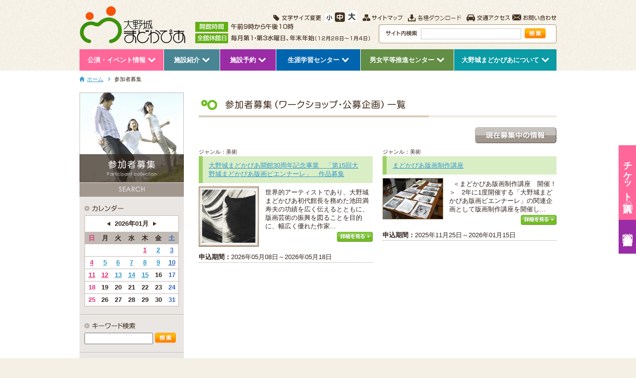

--- FILE ---
content_type: text/html; charset=UTF-8
request_url: https://www.madokapia.or.jp/workshops/
body_size: 27402
content:
<!DOCTYPE html PUBLIC "-//W3C//DTD XHTML 1.0 Transitional//EN" "http://www.w3.org/TR/xhtml1/DTD/xhtml1-transitional.dtd">
<html xmlns="http://www.w3.org/1999/xhtml" xml:lang="ja" lang="ja">
<head>
	<!-- Google Tag Manager -->
	<script>(function(w,d,s,l,i){w[l]=w[l]||[];w[l].push({'gtm.start':
	new Date().getTime(),event:'gtm.js'});var f=d.getElementsByTagName(s)[0],
	j=d.createElement(s),dl=l!='dataLayer'?'&l='+l:'';j.async=true;j.src=
	'https://www.googletagmanager.com/gtm.js?id='+i+dl;f.parentNode.insertBefore(j,f);
	})(window,document,'script','dataLayer','GTM-TZ89S3Z');</script>
	<!-- End Google Tag Manager -->
	<meta http-equiv="Content-Type" content="text/html; charset=utf-8" />
	<meta http-equiv="Content-Script-Type" content="text/javascript" />
	<meta name="keywords" content="福岡県,大野城市,まどかぴあ,男女平等推進センター,アスカーラ,公演,イベント,施設利用,生涯学習センター,催し物,ホール,会議室,図書館">
	<meta name="description" content="大野城まどかぴあは、ホール・生涯学習センター・男女平等推進センター　アスカーラ・図書館からなる市民のための多目的複合施設です。公演・イベント情報、講座情報などを掲載しています。">
	<meta http-equiv="Imagetoolbar" content="no" />
	<meta name="robots" content="index,follow" />
	<title>参加者募集 | 大野城まどかぴあ</title>
	<link href="/img/favicon.ico" type="image/x-icon" rel="icon" /><link href="/img/favicon.ico" type="image/x-icon" rel="shortcut icon" />	<script src="/js/jquery.js" type="text/javascript"></script>
	<script type="text/javascript">
		jQuery.noConflict();
	</script>
	<link rel="stylesheet" type="text/css" href="/workshops/css/workshops.css" />
	<script type="text/javascript" src="/js/YahhoCal.js"></script>
	<script type="text/javascript" src="/js/GCalHolidays.js"></script>
	<script type="text/javascript" src="/js/prototype.js"></script>
	<script type="text/javascript">
//<![CDATA[

YahhoCal.loadYUI();

function changeMonth(month){
	var pars = '';
	var myAjax = new Ajax.Updater(
		'calendar',
		'/workshops/get_calendar/' + month,
		{
			method: 'post',
			parameters: pars
		}
	);
}

//]]>
</script>	<link rel="stylesheet" type="text/css" href="//maxcdn.bootstrapcdn.com/font-awesome/4.1.0/css/font-awesome.min.css" />
	<script src="/js/copy.js" type="text/javascript"></script>
	<script src="/js/smoothscroll.js" type="text/javascript"></script>
	<script src="/js/rollover.js" type="text/javascript"></script>
	<script src="/js/jquery.cookie.js" type="text/javascript"></script>
	<script src="/js/fontsizeChange.js" type="text/javascript"></script>
</head>
<body>
	<!-- Google Tag Manager (noscript) -->
	<noscript><iframe src="https://www.googletagmanager.com/ns.html?id=GTM-TZ89S3Z"
	height="0" width="0" style="display:none;visibility:hidden"></iframe></noscript>
	<!-- End Google Tag Manager (noscript) -->
	<!-- header -->
	<div id="header" class="clearfix">
		<p><a href="/"><img src="/img/logo.gif" alt="大野城まどかぴあ" class="logo" /></a></p>
		<p class="hours">開館時間：午前9時から午後10時　全館休館日：毎月第1・第3水曜日、年末年始（12月28日～1月4日）</p>

		<!-- headerRight -->
		<div class="headerRight">
			<div class="clearfix mBtm">
				<div id="fontSize">
					<dl class="clearfix">
						<dt><img src="/img/font_t.gif" alt="文字サイズ変更" /></dt>
						<dd><a href="javascript:void(0);" onclick="return false"><img src="/img/font_small.gif" alt="文字サイズ:小" class="changeBtn" /></a></dd>
						<dd><a href="javascript:void(0);" onclick="return false"><img src="/img/font_middle.gif" alt="文字サイズ:中" class="changeBtn" /></a></dd>
						<dd><a href="javascript:void(0);" onclick="return false"><img src="/img/font_large.gif" alt="文字サイズ:大" class="changeBtn" /></a></dd>
					</dl>
				</div>
				<ul class="clearfix">
					<li class="item01"><a href="/sitemaps/"><img src="/img/icon_sitemap.gif" alt="サイトマップ" class="imgover" /></a></li>
					<li class="item04"><a href="/downloads/"><img src="/img/icon_download.png" alt="各種ダウンロード" class="imgover" /></a></li>
					<li class="item02"><a href="/abouts/access/"><img src="/img/icon_access.gif" alt="交通アクセス" class="imgover" /></a></li>
					<li class="item03"><a href="/inquiries/"><img src="/img/icon_contact.gif" alt="お問い合わせ" class="imgover" /></a></li>
				</ul>
			</div>
			<!-- searchForm -->
			<div class="searchForm">
				<form action="/searches/searches/search" name="SiteSearchForm" id="SearchIndexForm" method="post" accept-charset="utf-8"><div style="display:none;"><input type="hidden" name="_method" value="POST" /></div>					<img src="/img/icon_search.gif" alt="サイト内検索" />
					<input name="data[Search][keywords]" type="text" value="" class="inputForm" id="SearchKeywords" />					<a href="javascript:document.SiteSearchForm.submit();"><img src="/img/btn_search.gif" alt="検索" class="imgover" /></a>
				</form>			</div>
			<!-- searchForm end -->
		</div>
		<!-- headerRight end -->
	</div>
	<!-- header end -->

	<!-- menu -->
	<!-- <div id="menu" class="clear clearfix">
		<ul>
			<li><a href="/events/"><img src="/img/menu01.gif" alt="公演・イベント情報" class="imgover" /></a></li>
			<li><a href="/syogai_gakushu/"><img src="/img/menu02.gif" alt="講座情報" class="imgover" /></a></li>
			<li><a href="/danjo_byodo/"><img src="/img/menu03.gif" alt="参画・チャレンジ情報" class="imgover" /></a></li>
			<li><a href="/facilities/"><img src="/img/menu04.gif" alt="施設利用" class="imgover" /></a></li>
			<li class="menuEnd"><a href="/madokapiaclubs/"><img src="/img/menu05.gif" alt="まどかぴあ友の会" class="imgover" /></a></li>
		</ul>
	</div> -->
	<!-- menu end -->

	<!-- nav-menu -->
	<nav class="nav-menu">
	<ul class="menu-list">
		<li class="menu-item drop-menu menu01">
		<a href="">公演・イベント情報</a>
		<ul class="drop-menu-list">
			<li class="drop-menu-item">
			<a href="/events/">公演・イベント情報一覧</a>
			</li>
			<li class="drop-menu-item">
			<a href="/event_schedules/">イベントスケジュール</a>
			</li>
			<li class="drop-menu-item">
			<a href="/events/ticket/">チケット購入について</a>
			</li>
			<li class="drop-menu-item">
			<a href="https://p-ticket.jp/madokapia" target="_blank">まどかぴあWEBサービス（外部サイト）</a>
			</li>
			<li class="drop-menu-item">
			<a href="/madokapiaclubs/">まどかぴあ友の会</a>
			</li>
			<li class="drop-menu-item">
			<a href="/workshops/">参加者募集（ワークショップ・公募企画）一覧</a>
			</li>
			<li class="drop-menu-item">
			<a href="/reports/event/">事業レポート</a>
			</li>
		</ul>
		</li>
		<li class="menu-item drop-menu menu02">
		<a href="#">施設紹介</a>
		<ul class="drop-menu-list">
			<li class="drop-menu-item">
			<a href="/facilities/">施設紹介</a>
			</li>
			<li class="drop-menu-item">
			<a href="/about/useful.html">ご利用案内</a>
			</li>
			<li class="drop-menu-item">
			<a href="/about/learning.html">学習室の開放について</a>
			</li>
			<li class="drop-menu-item">
			<a href="/parkings/">駐車場混雑情報</a>
			</li>
			<li class="drop-menu-item">
			<a href="/facilities/barrier_free.html">バリアフリー情報</a>
			</li>
			<li class="drop-menu-item">
			<a href="/kids_room/">キッズルーム</a>
			</li>
			<li class="drop-menu-item">
			<a href="/takuji/">託児のご案内</a>
			</li>
			<li class="drop-menu-item">
			<a href="https://nangoku-f.co.jp/" target="_blank">喫茶レストランTOKIO（外部サイト）</a>
			</li>
		</ul>
		</li>
		<li class="menu-item drop-menu menu03">
		<a href="#">施設予約</a>
		<ul class="drop-menu-list">
			<li class="drop-menu-item">
			<a href="http://www.11489.jp/onojo/web/?Startpage=MoushikomiMenu" target="_blank">施設予約システム（外部サイト）</a>
			</li>
			<li class="drop-menu-item">
			<a href="/facilities/usage_charge.html">各施設料金</a>
			</li>
			<li class="drop-menu-item">
			<a href="/facilities/equipment_charge.html">付属設備・備品の利用料金</a>
			</li>
			<li class="drop-menu-item">
			<a href="/parkings/">駐車場混雑情報</a>
			</li>
			<li class="drop-menu-item">
			<a href="/facilities/howto.html">申込方法について</a>
			</li>
			<li class="drop-menu-item">
			<a href="/facilities/alteration.html">施設予約の取消</a>
			</li>
		</ul>
		</li>
		<li class="menu-item drop-menu menu04">
		<a href="">生涯学習センター</a>
		<ul class="drop-menu-list">
			<li class="drop-menu-item">
			<a href="/syogai_gakushu/">生涯学習センター</a>
			</li>
			<li class="drop-menu-item">
			<a href="/syogai_gakushu/lecture_index">講座情報</a>
			</li>
			<li class="drop-menu-item">
			<a href="/syogai_gakushu/info">受講についてのご案内</a>
			</li>
			<li class="drop-menu-item">
			<a href="/madoka/">まどかサークル</a>
			</li>
		</ul>
		</li>
		<li class="menu-item drop-menu menu05">
		<a href="">男女平等推進センター</a>
		<ul class="drop-menu-list">
			<li class="drop-menu-item">
			<a href="/danjo_byodo/">男女平等推進センター　アスカーラ</a>
			</li>
			<li class="drop-menu-item">
			<a href="/danjo_byodo/event_index">講座・イベント情報</a>
			</li>
			<li class="drop-menu-item">
			<a href="/danjo/about.html">男女平等推進センター　アスカーラってなあに？</a>
			</li>
			<li class="drop-menu-item">
			<a href="/danjo/soudan.html">無料相談</a>
			</li>
			<li class="drop-menu-item">
			<a href="/danjo/volunteer.html">ボランティア情報</a>
			</li>
			<li class="drop-menu-item">
			<a href="/danjo/shien.html">市民活動団体支援</a>
			</li>
		</ul>
		</li>
		<li class="menu-item drop-menu menu06">
		<a href="">大野城まどかぴあについて</a>
		<ul class="drop-menu-list">
			<li class="drop-menu-item">
			<a href="/about/index.html">まどかぴあについて</a>
			</li>
			<li class="drop-menu-item">
			<a href="/about/foundation.html">財団について</a>
			</li>
			<li class="drop-menu-item">
			<a href="/kancho_blogs/">館長の部屋</a>
			</li>
			<li class="drop-menu-item">
			<a href="/about/staff.html">職員募集</a>
			</li>
			<li class="drop-menu-item">
			<a href="/boshu/#volunteer">各種サポーター募集</a>
			</li>
			<li class="drop-menu-item">
			<a href="/athenas/">情報誌「アテナ」</a>
			</li>
			<li class="drop-menu-item">
			<a href="/facilities/monument.html">モニュメント紹介</a>
			</li>
			<li class="drop-menu-item">
			<a href="/facilities/facility_tours.html">施設見学について</a>
			</li>
			<li class="drop-menu-item">
			<a href="/about/sns.html">SNS</a>
			</li>
		</ul>
		</li>
	</ul>
	</nav>
	<!-- nav-menu -->
	<div id="menu">
	
	<!-- fix-btn-area -->
		<div class="fix-btn">
			<p class="fix-btn-text fix-btn01"><a href="/events/ticket/">チケット購入</a></p>
			<p class="fix-btn-text fix-btn02"><a href="http://www.11489.jp/onojo/web/?Startpage=MoushikomiMenu" target="_blank">施設予約</a></p>
		</div>
	<!-- fix-btn-area -->

		<!-- container -->
	<div id="container">
	

<noscript><div style="margin: 10px;">お使いのブラウザはJavaScriptに対応していないか、または無効になっています。</div></noscript>


<!-- pankuzu -->
<div class="pankuzu clearfix">
	<p class="home"><a href="/">ホーム</a></p>
	<p>参加者募集</p>
</div>
<!-- pankuzu end -->

<!-- contents -->
<div id="contents" class="clear clearfix">

	
<script type="text/javascript" src="/js/clearForm.js"></script>

<!-- sideBox -->
<div id="sideBox">
	<img src="/workshops/img/title.jpg" alt="参加者募集" />
	<p class="sideMenu"><img src="/img/searchmenu.gif" alt="SEARCH" width="210" height="30" /></p>

	<!-- カレンダー -->
	<div class="calendar btmBd" id="calendar">
		<dl>
	<dt><img src="/img/calendar_t.gif" alt="カレンダー" /></dt>
	<dd>
		<table>
			<caption class="calendarhead">
							<a onclick="changeMonth('2025-12');" href="javascript:void(0);"><img src="/img/calendar_arrow_l.gif" alt="前月" /></a>
							2026年01月							<a onclick="changeMonth('2026-02');" href="javascript:void(0);"><img src="/img/calendar_arrow_r.gif" alt="翌月" /></a>
						</caption>
			<tbody>
				<tr height="15">
					<th class="holiday" abbr="Sunday">日</th>
					<th abbr="Monday">月</th>
					<th abbr="Tuesday">火</th>
					<th abbr="Wednesday">水</th>
					<th abbr="Thursday">木</th>
					<th abbr="Friday">金</th>
					<th class="saturday" abbr="Saturday">土</th>
				</tr>
																					<tr>
										<td>
																	<span>
																			&nbsp;
												</span>
										</td>
																			<td>
																	<span>
																			&nbsp;
												</span>
										</td>
																			<td>
																	<span>
																			&nbsp;
												</span>
										</td>
																			<td>
																	<span>
																			&nbsp;
												</span>
										</td>
																			<td>
																	<span class="holiday">
																										<a href="/workshops/search/condition_day:2026-01-01">
															1														</a>
																			</span>
										</td>
																			<td>
																	<span>
																										<a href="/workshops/search/condition_day:2026-01-02">
															2														</a>
																			</span>
										</td>
																			<td>
																	<span class="saturday">
																										<a href="/workshops/search/condition_day:2026-01-03">
															3														</a>
																			</span>
										</td>
									</tr>
																		<tr>
										<td>
																	<span class="holiday">
																										<a href="/workshops/search/condition_day:2026-01-04">
															4														</a>
																			</span>
										</td>
																			<td>
																	<span>
																										<a href="/workshops/search/condition_day:2026-01-05">
															5														</a>
																			</span>
										</td>
																			<td>
																	<span>
																										<a href="/workshops/search/condition_day:2026-01-06">
															6														</a>
																			</span>
										</td>
																			<td>
																	<span>
																										<a href="/workshops/search/condition_day:2026-01-07">
															7														</a>
																			</span>
										</td>
																			<td>
																	<span>
																										<a href="/workshops/search/condition_day:2026-01-08">
															8														</a>
																			</span>
										</td>
																			<td>
																	<span>
																										<a href="/workshops/search/condition_day:2026-01-09">
															9														</a>
																			</span>
										</td>
																			<td>
																	<span class="saturday">
																										<a href="/workshops/search/condition_day:2026-01-10">
															10														</a>
																			</span>
										</td>
									</tr>
																		<tr>
										<td>
																	<span class="holiday">
																										<a href="/workshops/search/condition_day:2026-01-11">
															11														</a>
																			</span>
										</td>
																			<td>
																	<span class="holiday">
																										<a href="/workshops/search/condition_day:2026-01-12">
															12														</a>
																			</span>
										</td>
																			<td>
																	<span>
																										<a href="/workshops/search/condition_day:2026-01-13">
															13														</a>
																			</span>
										</td>
																			<td>
																	<span>
																										<a href="/workshops/search/condition_day:2026-01-14">
															14														</a>
																			</span>
										</td>
																			<td>
																	<span>
																										<a href="/workshops/search/condition_day:2026-01-15">
															15														</a>
																			</span>
										</td>
																			<td>
																	<span>
																											16																			</span>
										</td>
																			<td>
																	<span class="saturday">
																											17																			</span>
										</td>
									</tr>
																		<tr>
										<td>
																	<span class="holiday">
																											18																			</span>
										</td>
																			<td>
																	<span>
																											19																			</span>
										</td>
																			<td>
																	<span>
																											20																			</span>
										</td>
																			<td>
																	<span>
																											21																			</span>
										</td>
																			<td>
																	<span>
																											22																			</span>
										</td>
																			<td>
																	<span>
																											23																			</span>
										</td>
																			<td>
																	<span class="saturday">
																											24																			</span>
										</td>
									</tr>
																		<tr>
										<td>
																	<span class="holiday">
																											25																			</span>
										</td>
																			<td>
																	<span>
																											26																			</span>
										</td>
																			<td>
																	<span>
																											27																			</span>
										</td>
																			<td>
																	<span>
																											28																			</span>
										</td>
																			<td>
																	<span>
																											29																			</span>
										</td>
																			<td>
																	<span>
																											30																			</span>
										</td>
																			<td>
																	<span class="saturday">
																											31																			</span>
										</td>
									</tr>
												</tbody>
		</table>
	</dd>
</dl>
	</div>
	<!-- カレンダー end -->

	<form action="/workshops/search" name="search_form" id="WorkshopSearchForm" method="get" accept-charset="utf-8">		<!-- キーワード -->
		<div class="keyword btmBd">
			<dl>
				<dt><img src="/img/keyword_t.gif" alt="キーワード検索" /></dt>
				<dd>
					<input name="keyword" type="text" id="WorkshopKeyword" />					<a href="javascript:document.search_form.submit();"><img src="/img/btn_search.gif" alt="検索" class="imgover" /></a>
				</dd>
			</dl>
		</div>
		<!-- キーワード end -->

		<!-- ジャンル -->
		<div class="genre btmBd">
			<dl>
				<dt><img src="/img/genre_t.gif" alt="ジャンル検索" /></dt>
				<dd>
					<ul>
											<li>
							<input type="checkbox" name="genre[]" id="WorkshopGenre1" value="1"  />
							<label for="WorkshopGenre1">音楽</label>						</li>
											<li>
							<input type="checkbox" name="genre[]" id="WorkshopGenre2" value="2"  />
							<label for="WorkshopGenre2">演劇</label>						</li>
											<li>
							<input type="checkbox" name="genre[]" id="WorkshopGenre4" value="4"  />
							<label for="WorkshopGenre4">美術</label>						</li>
											<li>
							<input type="checkbox" name="genre[]" id="WorkshopGenre18" value="18"  />
							<label for="WorkshopGenre18">トークショー</label>						</li>
											<li>
							<input type="checkbox" name="genre[]" id="WorkshopGenre19" value="19"  />
							<label for="WorkshopGenre19">講演会</label>						</li>
											<li>
							<input type="checkbox" name="genre[]" id="WorkshopGenre20" value="20"  />
							<label for="WorkshopGenre20">映画</label>						</li>
											<li>
							<input type="checkbox" name="genre[]" id="WorkshopGenre21" value="21"  />
							<label for="WorkshopGenre21">その他</label>						</li>
										</ul>
				</dd>
			</dl>
		</div>
		<!-- ジャンル end -->

		<!-- 申込期間 -->
		<div class="days">
			<dl>
				<dt><img src="/img/days2_t.gif" alt="申込期間から検索" /></dt>
				<dd>
					<ul>
						<li>
														<input name="start_day" type="text" onclick="YahhoCal.render(&quot;WorkshopStartDay&quot;);" style="background:#ffffff url(/img/start.gif) no-repeat; background-position: left center;" onfocus="this.style.backgroundImage = &quot;none&quot;;" id="WorkshopStartDay" />														<a href="javascript:void(0);" onclick="document.getElementById('WorkshopStartDay').value = '';"><img src="/img/btn_clear.gif" alt="クリア" class="imgover" /></a>
						</li>
						<li>
														<input name="end_day" type="text" onclick="YahhoCal.render(&quot;WorkshopEndDay&quot;);" style="background:#ffffff url(/img/end.gif) no-repeat; background-position: left center;" onfocus="this.style.backgroundImage = &quot;none&quot;;" id="WorkshopEndDay" />														<a href="javascript:void(0);" onclick="document.getElementById('WorkshopEndDay').value = '';"><img src="/img/btn_clear.gif" alt="クリア" class="imgover" /></a>
						</li>
					</ul>
				</dd>
			</dl>
		</div>
		<!-- 申込期間 end -->

		<!-- ボタン -->
		<div class="btn">
			<a href="javascript:clearFormAll();"><img src="/img/btn_clearb.gif" class="imgover" alt="クリア" /></a>
			<a href="javascript:document.search_form.submit();"><img src="/img/btn_searchb.gif" class="imgover" alt="検索" /></a>
		</div>
		<!-- ボタン end -->

	</form>
</div>
<!-- sideBox end -->

	<!-- mainBox -->
	<div id="mainBox" class="events">
		<h1><img src="/workshops/img/h1.gif" alt="参加者募集（ワークショップ・公募企画）一覧" /></h1>

		<p align="right"><a href="/workshops/search/now_flg:1"><img src="/workshops/img/now.gif" alt="現在募集中の情報" class="imgover" /></a></p>

		
		<!-- 参加者募集一覧 -->
		<div class="workshops clearfix fixHeightN2">

											<div class="twoHalfL clearfix">
				<p class="listGenre">ジャンル：美術</p>
				<h2><span><a href="/workshops/detail/124">大野城まどかぴあ開館30周年記念事業　「第15回大野城まどかぴあ版画ビエンナーレ」　作品募集</a></span></h2>
				<div class="clear">
					<div class="twoHalfPhoto">
						<a href="/workshops/detail/124">
													<img src="/getImage.php?src=files/WorkshopIntroduce143image.jpg&width=120&height=120" align="absmiddle" alt="" />												</a>
					</div>
					<div class="twoHalfData">
						<p>世界的アーティストであり、大野城まどかぴあ初代館長を務めた池田満寿夫の功績を広く伝えるとともに、版画芸術の振興を図ることを目的に、幅広く優れた作家...</p>
						<p class="hp"><a href="/workshops/detail/124"><img src="/img/btn_detail.gif" alt="詳細を見る" class="imgover" /></a></p>
					</div>
				</div>
				<ul><li><strong>申込期間：</strong>2026年05月08日～2026年05月18日</li></ul>
			</div>
									<div class="twoHalfR clearfix">
				<p class="listGenre">ジャンル：美術</p>
				<h2><span><a href="/workshops/detail/125">まどかぴあ版画制作講座</a></span></h2>
				<div class="clear">
					<div class="twoHalfPhoto">
						<a href="/workshops/detail/125">
													<img src="/getImage.php?src=files/WorkshopIntroduce144image.jpg&width=120&height=120" align="absmiddle" alt="" />												</a>
					</div>
					<div class="twoHalfData">
						<p>&nbsp;

＜まどかぴあ版画制作講座　開催！＞

&nbsp;

2年に1度開催する「大野城まどかぴあ版画ビエンナーレ」の関連企画として版画制作講座を開催し...</p>
						<p class="hp"><a href="/workshops/detail/125"><img src="/img/btn_detail.gif" alt="詳細を見る" class="imgover" /></a></p>
					</div>
				</div>
				<ul><li><strong>申込期間：</strong>2025年11月25日～2026年01月15日</li></ul>
			</div>
						
		</div>
		<!-- 参加者募集一覧　ここまで -->

		
	</div>
	<!-- mainBox end -->

</div>
<!-- contents end -->

		<!-- pageTop -->
		<div id="pageTop"><a href="#header"><img src="/img/pagetop.gif" alt="PAGE TOP" class="imgover" /></a></div>
		<!-- pageTop end -->

	</div>
	<!-- container end -->

	<!-- footer -->
	<div id="footer">
		<div id="footerIn">
			<div class="footL">
				<p>公益財団法人大野城まどかぴあ</p>
				<dl class="clearfix">
					<dt>〒816-0934　福岡県大野城市曙町二丁目3番1号<br /><strong>FAX</strong> 092-586-4001　<strong>MAIL</strong> kanri@madokapia.or.jp</dt>
					<dd><img src="/img/top_tel.gif" alt="TEL：092-586-4000" /></dd>
				</dl>
			</div>

			<!-- <div class="footR">
				<ul class="clearfix">
					<li><a href="/sites/"><img src="/img/foot_menu01.gif" alt="このサイトについて" class="imgover" /></a></li>
					<li><a href="/privacies/"><img src="/img/foot_menu02.gif" alt="個人情報保護方針" class="imgover" /></a></li>
					<li><a href="/abouts/access/"><img src="/img/foot_menu03.gif" alt="交通アクセス" class="imgover" /></a></li>
				</ul>
				<div class="whiteBg clear">
					<dl>
						<dt>開館時間／</dt>
						<dd>午前9時から午後10時</dd>
						<dt>休館日／</dt>
						<dd>毎月第１・第３水曜日（その日が休日にあたるときは、その次の平日）<br />年末年始（12月28日～1月4日）</dd>
					</dl>
				</div>
			</div> -->
			<div class="footR">
				<ul class="clearfix">
					<li><a href="/sites/"><img src="/img/foot_menu01.gif" alt="このサイトについて" class="imgover" /></a></li>
					<li><a href="/privacies/"><img src="/img/foot_menu02.gif" alt="個人情報保護方針" class="imgover" /></a></li>
					<li><a href="/abouts/access/"><img src="/img/foot_menu03.png" alt="交通アクセス" class="imgover" /></a></li>
					<li><a href="/links/"><img src="/img/foot_menu04.png" alt="リンク集" class="imgover" /></a></li>
				</ul>
				<div class="whiteBg clear">
					<dl>
						<dt>開館時間／</dt>
						<dd>午前9時から午後10時</dd>
						<dt>休館日／</dt>
						<dd>毎月第１・第３水曜日（その日が休日にあたるときは、その次の平日）<br />年末年始（12月28日～1月4日）</dd>
					</dl>
				</div>
			</div> 

			<address class="clear">
				Copyright&nbsp;&copy;&nbsp;<script type="text/javascript">copyYear();</script>&nbsp;madokapia All Rights Reserved.
			</address>
		</div>
	</div>
	<!-- footer end -->
<script src="/js/fixHeight.js" type="text/javascript"></script>

</body>
</html>

--- FILE ---
content_type: text/css
request_url: https://www.madokapia.or.jp/workshops/css/workshops.css
body_size: 4040
content:
@charset "UTF-8";

@import "../../css/import.css";

/*-------------------------------------------
---------------------------------------------workshops*/

.workshops{
	margin-bottom:15px;
}

.listGenre{
	text-align:left;
	font-size:smaller;
}

.twoHalfL,.twoHalfR{
	width:350px;
	margin-top:10px;
	margin-bottom:20px;
}

.twoHalfL{
	float:left;
}

.twoHalfR{
	float:right;
}

.twoHalfL h2,.twoHalfR h2{
	font-weight:normal !important;
	font-size:100% !important;
	margin-bottom:7px !important;
	margin-top:2px !important;
}

.twoHalfL h2 img,.twoHalfR h2 img{
	margin-left:5px;
	vertical-align:middle;
}

.twoHalfL ul,.twoHalfR ul{
	clear:both;
	padding-top:10px;
}

.twoHalfL ul strong,.twoHalfR ul strong{
	font-weight:bold;
}

.twoHalfL ul li,.twoHalfR ul li{
	border-bottom:1px #999999 dotted;
	padding:2px 0;
}

.twoHalfPhoto{
	width:120px;
	float:left;
}

.twoHalfPhoto img{
	border:1px solid #847147;
}

.twoHalfData{
	width:216px;
	float:right;
}


.twoHalfData p{
	margin-top:3px;
}

.hp{
	text-align:right;
	margin-top:4px;
}

.target{
	text-align:right;
	margin-bottom:15px;
}

/*-------------------------------------------
---------------------------------------------calendar*/

.calendar table {
    background: none repeat scroll 0 0 #FFFFFF;
    font-size: 1em;
    width: 100%;
	border:1px solid #C2BAB5;
}

.calendarhead{
	background:#FFFFFF;
    font-weight: bold;
    padding: 8px 0;
    text-align: center;
	border-top:1px solid #C2BAB5;
	border-left:1px solid #C2BAB5;
	border-right:1px solid #C2BAB5;
}

.calendarhead img{
	width:7px !important;
	vertical-align:middle !important;
	margin:0 5px;
}

.calendar table th {
    background: none repeat scroll 0 0 #C2BAB5;
    padding: 4px;
}

.calendar table td{
	border-bottom:1px solid #C2BAB5;
}

.calendar table td span{
    font-weight: bold;
}

.calendar table td span a:hover{
    background: none repeat scroll 0 0 #342520;
    color: #FFFFFF !important;
    font-weight: bold !important;
    text-decoration: none !important;
}

.calendar table .saturday {
    color: #3868C0;
}
.calendar table .saturday a {
    color: #3868C0 !important;
    font-weight: bold !important;
    text-decoration: underline !important;
}
.calendar table .saturday a:hover {
    background: none repeat scroll 0 0 #3868C0;
    color: #FFFFFF !important;
    font-weight: bold !important;
    text-decoration: none !important;
}
.calendar table .holiday {
    color: #E13379;
    font-weight: bold;
}
.calendar table .holiday a {
    color: #E13379 !important;
    font-weight: bold !important;
    text-decoration: underline !important;
}
.calendar table .holiday a:hover {
    background: none repeat scroll 0 0 #E13379;
    color: #FFFFFF !important;
    font-weight: bold !important;
    text-decoration: none !important;
}

.calendar table td {
    padding: 4px 0;
    text-align: center;
}

/*-------------------------------------------
---------------------------------------------detail*/

.eventList .greenMaru{
	margin-top:25px;
	margin-bottom:15px;
}

.detailDays{
	border:1px solid #E95271;
	font-size:1.1em;
	font-weight:bold;
	background:#FFFFFF !important;
	color:#33251F !important;
	margin-right:10px;
}

.detailDays strong{
	color:#E95271;
}

.detailGenre{
	text-align:right;
	margin-bottom:10px;
}

.detailGenre span{
	background:#71BE22;
	color:#FFFFFF;
	padding:2px 5px;
}

.columnR,.columnL,.columnC{
	clear:both;
	margin:25px auto 10px auto;
}

.columnR img{
	float:right;
	border:5px solid #E9E6E4;
	margin-left:10px;
	margin-bottom:5px;
}

.columnL img{
	float:left;
	border:5px solid #E9E6E4;
	margin-right:10px;
	margin-bottom:5px;
}

.downLoad{
	margin:10px auto;
}

.downLoad li{
	margin-bottom:3px;
}

.downLoad img{
	margin-right:5px;
	vertical-align:middle;
}

.pageBack{
	width:680px;
	margin:10px auto;
	text-align:right;
}

.btnContact{
	text-align:center;
	clear:both;
	padding:15px 0;
}

--- FILE ---
content_type: text/css
request_url: https://www.madokapia.or.jp/css/import.css
body_size: 11
content:
@charset "UTF-8";

@import url(base.css);
@import url(layout.css);
@import url(common.css);

--- FILE ---
content_type: text/css
request_url: https://www.madokapia.or.jp/css/base.css
body_size: 1827
content:
@charset "UTF-8";


/*------------------------------------------------------
--------------------------------------------------------reset*/

* {
	margin:0;
	padding:0;
}

html, body, form, fieldset, p, pre, blockquote, ul, ol, dl, address, hr, input, label {
	margin:0;
	padding:0;
}

html {
}

h1, h2, h3, h4, h5, h6 {
	font-size:100%;
	font-weight:normal;
	margin:0;
	padding:0;
}

img {
	border:0 none;
}

ul, li {
	list-style-type:none;
}

address {
	font-style:normal;
}

object{
	outline: none;
}

/* Table
---------------------------------------- */
table {
	border: 0;
	border-collapse: collapse;
	border-spacing: 0;
	line-height: 1.3;
}

/* form
---------------------------------------- */

label{
	cursor:pointer;
}

.error-message{
	margin-top:5px;
	color:#FF0000;
	font-weight:bold;
}

/* imghack
---------------------------------------- */

.clearfix:after{
	content:".";
	display:block;
	height:0;
	clear:both;
	visibility:hidden;
}

.clearfix{
	display:inline-block;
}

/* Hides from IE-mac \*/
*html.clearfix{height:1%;}
.clearfix{display:block;}
/* End hide from IE-mac */

/*------------------------------------------------------
--------------------------------------------------------base*/

body {
	background:url(../img/body_bg.gif) #F4F0E5;
	color:#33251F;
	font-family:"メイリオ","Meiryo","ヒラギノ角ゴ Pro W3","Hiragino Kaku Gothic Pro","ＭＳ Ｐゴシック","MS P Gothic","Osaka",Verdana,Arial,Helvetica,sans-serif;
	_font-family: Verdana,Arial,"Hiragino Kaku Gothic Pro","Osaka","ＭＳ Ｐゴシック",sans-serif;
	font-size:0.8em;
	line-height:1.4;
}

.clear{
	clear: both;
}



/*------------------------------------------------------
--------------------------------------------------------link*/

a:link{
	text-decoration:underline;
	color:#3399CC;
}

a:visited{
	text-decoration:underline;
	color:#666666;
}

a:hover{
	text-decoration:none;
	color:#3399CC;
}


--- FILE ---
content_type: text/css
request_url: https://www.madokapia.or.jp/css/layout.css
body_size: 4169
content:
@charset "UTF-8";

/*-------------------------------------------
---------------------------------------------pc*/

#spBtn {
	text-align: center;
}

/*-------------------------------------------
---------------------------------------------header*/

#header{
	width:960px;
	margin:12px auto;
	background:url(../img/hours.gif) no-repeat 233px bottom;
}

#header p{
	float:left;
}

.hours{
	display:none;
}

.headerRight {
	width: 570px;
	float: right;
	display: inline;
	margin-top: 10px;
}

.mBtm{
	margin-bottom:5px;
}

.headerRight dl {
	float: left;
	display: inline;
}

.headerRight dl dt {
	float: left;
	display: inline;
	margin-right: 8px;
}

.headerRight dl dd {
	float: left;
	display: inline;
	margin-right: 3px;
}

.headerRight ul {
	width: 390px;
	float: right;
	display: inline;
	margin-top: 7px;
}

.headerRight ul li.item01 {
	float: left;
	display: inline;
}

#header .headerRight ul li.item02 {
	float: left;
	display: inline;
	margin-left:10px;
}
#header .headerRight ul li.item04 {
	float: left;
	display: inline;
	margin-left:10px;
}
#header .headerRight ul li.item03 {
	float: right;
	display: inline;
}

.searchForm {
	width: 358px;
	height: 38px;
	background: url(../img/bg_search.gif) no-repeat left top;
	margin-left: auto;
	margin-top:3px;
}

.searchForm .inputForm {
	width: 200px;
	height: 20px;
	border: 1px solid #CCCCCC;
	margin:0 3px;
}

.searchForm img {
	vertical-align:top;
}

.searchForm form {
	width: 330px;
	margin: 0 auto;
	padding: 8px 0;
}

.logo{
	margin-right:20px;
}

#menu{
	margin:0 auto;
	margin-bottom:2px;
}

#menu > li{
	width:185px;
	float:left;
	margin-right:9px;
}

#menu li img{
	vertical-align:top;
}

.menuEnd{
	width:184px !important;
	margin-right:0 !important;
}

/*-------------------------------------------
---------------------------------------------topMain*/

#topMain{
	width:960px;
	margin:0 auto;
}

/*-------------------------------------------
---------------------------------------------container*/

#container{
	width:100%;
	background:#FFFFFF;
}
				
.pankuzu{
	width:960px;
	margin:0 auto;
	font-size:smaller;
	padding:10px 0 20px 0; 
}
				
.pankuzu p{
	float:left;
	background:url(../img/pan.gif) no-repeat left 2px;
	padding-left:12px;
	margin-right:10px;
}

.home{
	background:url(../img/home.gif) no-repeat left 2px !important;
	padding-left:15px !important;
}

/*-------------------------------------------
---------------------------------------------contents*/

#contents{
	width:960px;
	margin:0 auto;
}

/*-------------------------------------------
---------------------------------------------footer*/

#pageTop{
	width:960px;
	height:34px;
	margin:30px auto 0 auto;
	background:url(../img/top_bg.gif) right bottom no-repeat;
	text-align:right;
}

#pageTop img{
	margin-top:12px;
}

#footer{
	clear:both;
	width:100%;
	background:url(../img/body_bg.gif) repeat top left;
}

#footerIn{
	width:960px;
	margin:0 auto;
	padding-top:10px;
	padding-bottom:30px;
}

.footL{
	width:505px;
	float:left;
	margin-bottom:10px;
}

.footL p{
	background:url(../img/footer_logo.gif) no-repeat;
	padding-left:45px;
	padding-top:10px;
	padding-bottom:4px;
	font-weight:bold;
	font-size:1.2em;
	margin-bottom:5px;
}

.footL dl{
}

.footL dl strong{
	background:#44301F;
	color:#FFFFFF;
	padding:0 2px;
}

.footL dl dt{
	float:left;
	line-height:180%;
	margin-right:10px;
	margin-bottom:5px;
}

.footL dl dd{
	padding-top:15px;
}

.footR{
	width:435px;
	float:right;
	margin-bottom:10px;
}

.footR ul{
	width:336px;
	float:right;
	margin-bottom:10px;
}

.footR ul li{
	float:left;
}

.footR ul li img{
	vertical-align:top;
}

.whiteBg{
	background:url(../img/foot_white.gif);
	padding:10px;
	font-size:85%;
}

.footR dl{
	width:425px;
	margin:0 auto;
}

.footR dl dt{
	font-weight:bold;
	float:left;
}

.footR dl dd{
	padding-left:5em;
}

#footer address{
	font-size:smaller;
	background:url(../img/address_bar.gif) top left no-repeat;
	text-align:center;
	padding-top:10px;
	margin-bottom:20px;
}

--- FILE ---
content_type: text/css
request_url: https://www.madokapia.or.jp/css/common.css
body_size: 9012
content:
@charset "UTF-8";


/*-------------------------------------------
---------------------------------------------page*/

.floR{
	float:right !important;
}

.floR{
	float:right !important;
}

.backBox{
	text-align:right;
	clear:both;
}

.pageNavi{
	margin-bottom:25px;
}

/*-------------------------------------------
---------------------------------------------searchResults*/

.searchResults{
	background:url(../img/bg_results.gif);
	padding-left:15px;
	padding-top:8px;
	padding-bottom:8px;
	margin-bottom:15px;
}

/*-------------------------------------------
---------------------------------------------menuBox*/

#menuBox{
	width:250px;
	float:left;
	background:url(../img/menu_bg.gif) top left repeat-y;
}

.menuInbox{
	width:210px;
	margin:10px auto 20px auto;
}

.menuInbox h2{
	margin-bottom:10px;
}

#menuBox li{
	background:#FFFFFF;
	margin-bottom:1px;
	padding:8px 10px;
}

#menuBox li a{
	background:url(../img/arrow01.gif) no-repeat left 0.3em;
	padding-left:18px;
	display:block;
}

/*-------------------------------------------
---------------------------------------------menuBox*/

#sideBox{
	width:210px;
	float:left;
	background:#E9E6E4;
}

#sideBox img{
	vertical-align:top;
}

#sideBox ul{
}

#sideBox ul li{
	background:url(../img/side_bg.gif) left bottom no-repeat;
}

#sideBox ul li p{
	background:url(../img/side_maru.gif) 10px 15px no-repeat;
	padding:12px 25px;
}

.now{
	text-decoration:none !important;
	font-weight:bold;
	background:url(../img/side_now.gif) left bottom no-repeat!important;
}

.sideMenu{
	border-bottom:1px solid #FFFFFF;
}

.sideLast{
	background-image:none !important;
}

#sideBox ul li a:link{
	text-decoration:underline;
	color:#33251F;
}

#sideBox ul li a:hover{
	text-decoration:none !important;
	color:#33251F;
}

.btmBd{
	background:url(../img/side_bg.gif) left bottom no-repeat;
	padding-bottom:8px;
}

.topBd{
	background:url(../img/side_bg.gif) left top no-repeat;
	padding-top:2px;
}

#sideBox dl{
	width:190px;
	margin:10px auto;
}

#sideBox dl dt{
	margin-top:15px;
	margin-bottom:7px;
}

#sideBox dl dd{
}

.keyword input{
	width:130px;
	padding:2px;
}

.genre li{
	background:none !important;
	margin:4px 0;
}

.inList li{
	background:url(../img/arrow_in.gif) 5px 6px no-repeat !important;
	padding-left:15px;
}

.category li{
	background:none !important;
	margin:4px 0;
}

.category li img{
	margin-left:5px;
	vertical-align:middle !important;
}

.days ul li{
	background:none !important;
	margin-bottom:5px;
}

.days ul li input{
	width:130px;
	padding:2px;
}

.btn{
	width:210px;
	text-align:center;
	margin:15px auto;
}

.btn img{
	margin:0 5px;
}

.ticket{
	padding-top:20px;
	background:#FFFFFF;
}

.ticket img{
	margin-bottom:10px;
}

.nowTop{
	text-decoration:none !important;
	font-weight:bold;
	background:url(../img/side_nowtop.gif) left top repeat-y!important;
}

.inNow{
	background:url(../img/sidesub_now.gif) left top repeat-y !important;
	font-weight:normal !important;
}

.inNow dl{
	margin-top:0 !important;
	margin-left:15px !important;
	padding-top:10px !important;
}

.inNow dl dt{
	margin-top:0 !important;
}

.inBtn{
	width:210px;
	text-align:center;
	padding-top:5px;
	padding-bottom:15px;
	background:url(../img/side_bg.gif) left bottom no-repeat;
}

.inBtn img{
	margin:0 5px;
}

/*-------------------------------------------
---------------------------------------------mainBox*/

#mainBox{
	width:720px;
	float:right;
	margin-top:15px;
}

#mainBox h1{
	margin-bottom:20px;
}

#mainBox h2{
	background:url(../img/green_bar.gif) left top repeat-y #DAEEC6;
	padding:10px 20px;
	font-weight:bold;
	margin-bottom:20px;
	font-size:1.2em;
}

.column{
	margin-bottom:15px;
	clear:both;
}

/*-------------------------------------------
---------------------------------------------flash*/

.column #slide ul li{
	width:101px;
	height:auto;
	display:inline-block;
	margin-right:5px;
}

.column #slide ul li img{
	vertical-align:middle;
}

/*-------------------------------------------
---------------------------------------------notfound*/

#notfound{
	margin-bottom:100px;
}

.topBack{
	text-align:center;
	margin:30px auto;
}

/*-------------------------------------------
---------------------------------------------midashi*/

.greenMaru{
	background:url(../img/green_maru.gif) 8px center no-repeat #DAEEC6;
	font-weight:bold;
	padding:5px 23px;
}

/*-------------------------------------------
---------------------------------------------listNavi*/

.listNavi {
	text-align:right;
	padding:5px 0;
	margin-bottom:15px;
	clear: both;
	line-height:100% !important;
}

.listNavi a {
	padding: 0 4px;
	margin: 2px;
	padding: 0 5px;
	margin: 2px;
	border:1px solid #CCCCCC;
	text-decoration:none;
}

.listNavi a:hover,
.listNavi a:active {
	border:1px solid #CCCCCC;
	color: #FFFFFF;
	background:#3399CC;
}

.listNavi .current {
	padding: 0 5px;
	margin: 2px;
	border:1px solid #CCCCCC;
	color: #FFFFFF;
	background:#3399CC;
	font-weight:bold;
}

.listNavi a.prev,
.listNavi a.next {
	border:none !important;
	color:#3399CC !important;
	text-decoration:underline !important;
}
	
.listNavi a:hover.prev,
.listNavi a:hover.next {
	border: none;
	background:none;
	text-decoration:none !important;
}

/*-------------------------------------------
---------------------------------------------table*/

.grayTb {
    border-bottom: 1px solid #C7C1BC;
    border-left: 1px solid #C7C1BC;
    border-top: 1px solid #C7C1BC;
    text-align: left;
}
.grayTb th, .grayTb td {
    border-right: 1px solid #C7C1BC;
	border-bottom: 1px solid #C7C1BC;
    padding: 8px;
    vertical-align: top;
    word-wrap: break-word;
}
.grayTb th {
    background: none repeat scroll 0 0 #E9E6E4;
	border-bottom: 1px solid #C7C1BC;
	padding: 8px;
    font-weight: bold;
    text-align: center;
    white-space: nowrap;
}
.grayTb td {
    background: none repeat scroll 0 0 #FFFFFF;
}

/*-------------------------------------------
---------------------------------------------thanks*/

.thanks{
	text-align:center;
	margin:60px 0;
	line-height: 1.6;
}

.thanks img{
	margin: 20px 0;
}

.thanks .txt-l{
	font-size: 1.4em;
	font-weight: bold;
}

/*-------------------------------------------
--------------------------------------------fix-btn*/
.fix-btn-area{
	width: 960px;
	position: relative;
}
.fix-btn{
	position:fixed;
	right:0;
	bottom:210px;
	z-index: 10;
}
.fix-btn .fix-btn-text a {
  -ms-writing-mode: tb-rl;
  writing-mode: vertical-rl;
  color: #fff;
  font-size: 18px;
  font-weight: bold;
  padding: 20px 5px 20px 5px;
  text-decoration: none;
}
.fix-btn .fix-btn-text.fix-btn01 a {
  background: #FF6699;
  display: block;
}
.fix-btn .fix-btn-text.fix-btn02 a {
  background: #9A2CA6;
  display: block;
}
.fix-btn .fix-btn-text.fix-btn01 a:after,
.fix-btn .fix-btn-text.fix-btn02 a:after {
	display: inline-block;
	padding-top: 8px;
}
.fix-btn .fix-btn-text.fix-btn01 a:after {
	content: url("../img/icon_ticket.svg");
	width: 20px;
	height: 18px;
}
.fix-btn .fix-btn-text.fix-btn02 a:after {
	content: url("../img/icon_reservation.svg");
	width: 20px;
	height: 20px;
}

/* ナビゲーションメニュー */
.nav-menu {
	color: #fff;
	width: 960px;
	text-align: center;
	margin: 0 auto;
  }
  .menu-list {
	display: flex;
	justify-content: center;
  }
  .menu-item{
	border-left: 1px solid #fff;
	position: relative;
	width: 16.6%;
  }
  .menu-item:first-child{
	  border-left:none;
  }
  .menu-item:hover .drop-menu-list {
	visibility: visible;
  }
  .menu-item.drop-menu > a {
	align-items: center;
	color: #fff; 
	display: flex;
	justify-content: center;
	width: 100%;
	padding: 1em 0;
	text-decoration: none;
	font-weight: bold;
	  pointer-events: none;
  }
  .menu-item.drop-menu > a::after{
	  display: inline-block;
	  content: url("../img/nav_icon.svg");
	  vertical-align: middle;
	  padding-left: 5px;
  }
  .drop-menu-list > .drop-menu-item > a {
	align-items: center;
	color: #3399CC; 
	display: flex;
	padding: 1em;
	font-weight: bold;
	border-bottom: 1px #fff solid;
  }
  .drop-menu {
	position: relative;
  }
  .drop-menu-list {
	background-color: #696969; 
	left: 0;
	position: absolute;
	top: 100%;
	visibility: hidden; 
	width: max-content;
	z-index: 100;
  }
  .menu-item.drop-menu.menu01{
	  background: #FF6699;
	  width: 18%;
  }
  .menu-item.drop-menu.menu01 .drop-menu-list{
	  background: #FFEBF1;
  }
  .menu-item.drop-menu.menu02{
	  background: #4A8594;
	  width: 12%;
  }
  .menu-item.drop-menu.menu02 .drop-menu-list{
	  background: #D6F0F6;
  }
  .menu-item.drop-menu.menu03{
	  background: #9A2CA6;
	  width: 12%;
  }
  .menu-item.drop-menu.menu03 .drop-menu-list{
	  background: #EFDCF1;
  }
  .menu-item.drop-menu.menu04{
	  background: #0065AE;
	  width: 18%;
  }
  .menu-item.drop-menu.menu04 .drop-menu-list{
	  width: 169px;
	  background: #CDE4F3;
  }
  .menu-item.drop-menu.menu05{
	  background: #628E45;
	  width: 20%;
  }
  .menu-item.drop-menu.menu05 .drop-menu-list{
	  background: #E5F5DC;
  }
  .menu-item.drop-menu.menu06{
	  background: #0B9BA5;
	  width: 22%;
  }
  .menu-item.drop-menu.menu06 .drop-menu-list{
	  width: 206px;
	  background: #D0F0F2;
  }
  

--- FILE ---
content_type: image/svg+xml
request_url: https://www.madokapia.or.jp/img/icon_reservation.svg
body_size: 1613
content:
<svg xmlns="http://www.w3.org/2000/svg" width="20.029" height="20.361" viewBox="0 0 20.029 20.361"><g transform="translate(-4.175)"><path d="M140.758,3.571a1,1,0,0,0,1-1V1a1,1,0,0,0-2,0V2.571A1,1,0,0,0,140.758,3.571Z" transform="translate(-130.191)" fill="#fff"/><path d="M326.049,3.571a1,1,0,0,0,1-1V1a1,1,0,0,0-2,0V2.571A1,1,0,0,0,326.049,3.571Z" transform="translate(-308.114)" fill="#fff"/><path d="M21.4,35.807H19.812v1.147a1.877,1.877,0,1,1-3.754,0V35.807H12.443v1.147a1.877,1.877,0,1,1-3.754,0V35.807H6.982a2.807,2.807,0,0,0-2.807,2.807V51.937a2.807,2.807,0,0,0,2.807,2.807H21.4A2.807,2.807,0,0,0,24.2,51.937V38.614A2.807,2.807,0,0,0,21.4,35.807Zm1.441,16.13A1.443,1.443,0,0,1,21.4,53.378H6.982a1.443,1.443,0,0,1-1.441-1.441V40.387h17.3Z" transform="translate(0 -34.383)" fill="#fff"/><rect width="2.529" height="2.529" transform="translate(10.965 15.211)" fill="#fff"/><rect width="2.529" height="2.529" transform="translate(10.965 11.292)" fill="#fff"/><rect width="2.528" height="2.529" transform="translate(7.047 15.211)" fill="#fff"/><rect width="2.528" height="2.529" transform="translate(7.047 11.292)" fill="#fff"/><rect width="2.529" height="2.528" transform="translate(18.804 7.373)" fill="#fff"/><rect width="2.529" height="2.528" transform="translate(14.884 7.373)" fill="#fff"/><path d="M264.8,279.095l-.752-.585-1.37,1.762-.813-.651-.6.743,1.567,1.254Z" transform="translate(-246.874 -267.434)" fill="#fff"/><rect width="2.529" height="2.529" transform="translate(18.804 11.292)" fill="#fff"/><rect width="2.529" height="2.529" transform="translate(14.884 15.211)" fill="#fff"/><rect width="2.529" height="2.528" transform="translate(10.965 7.373)" fill="#fff"/></g></svg>

--- FILE ---
content_type: application/javascript
request_url: https://www.madokapia.or.jp/js/copy.js
body_size: 25
content:
// JavaScript Document

function copyYear() {
	year = new Date().getFullYear();
	document.write(year);
}

--- FILE ---
content_type: image/svg+xml
request_url: https://www.madokapia.or.jp/img/nav_icon.svg
body_size: 152
content:
<svg xmlns="http://www.w3.org/2000/svg" width="14.982" height="9.593" viewBox="0 0 14.982 9.593"><path d="M12.881,92.085,7.492,97.474,2.1,92.085,0,94.187l7.492,7.491,7.491-7.491Z" transform="translate(0 -92.085)" fill="#fff"/></svg>

--- FILE ---
content_type: application/javascript
request_url: https://www.madokapia.or.jp/js/fixHeight.js
body_size: 2508
content:
/*--------------------------------------------------------------------------*
 *  
 *  fixHeight JavaScript Library beta1
 *  
 *  jQuery required.
 *  
 *  MIT-style license. 
 *  
 *  May 18th , 2009 Written by Koji Kimura
 *  http://www.starryworks.co.jp/
 *  
 *--------------------------------------------------------------------------*/

jQuery(document).ready(function(){
	var groups = [];
	var textHeight = 0;
	var $fontSizeDiv;
	
	function init() {
		jQuery(".fixHeight, .fixHeightNAuto, *[class*=fixHeightN]").each(function(){
			var $this = jQuery(this);
			var $children = jQuery(".fixHeightChild",$this);
			if ( !$children.length ) $children = $this.children();
			if ( !$children.length ) return;
			var n = 0;
			if ( jQuery(this).hasClass("fixHeightNAuto") ) n = -1;
			else if ( String($this.attr("class")).match(/fixHeightN([0-9]+)/) ) n = parseInt(String($this.attr("class")).match(/fixHeightN([0-9]+)/)[1]);
			else if ( !jQuery(this).hasClass("fixHeight") ) return;
			groups.push({ parent:this, children:$children, n:n });
		});
		
		$fontSizeDiv = jQuery(document).append('<div>s</div>');
		setInterval(check,1000);
		jQuery(window).resize(check);
		check();
	}
	
	function check() {
		if ( $fontSizeDiv.height() == textHeight ) return;
		textHeight = $fontSizeDiv.height();
		jQuery.each(groups,function(){
			var $children = this.children;
			var n = this.n;
			$children.css("height","auto");
			var maxHeight = 0;
			if ( n == 0 ) {
				$children.each(function(){
					if ( jQuery(this).height() > maxHeight ) maxHeight = jQuery(this).height();
				});
				$children.css("height",maxHeight+"px");
			} else if ( n == -1 ) {
				var top = 0, cnt = 0, st = 0, i = 0;
				$children.each(function(){
					if ( top != jQuery(this).position().top ) {
						if ( cnt > st ) for ( i = st; i < cnt; i++ ) $children.eq(i).css("height",maxHeight+"px");
						top = jQuery(this).position().top;
						maxHeight = 0;
						st = cnt;
					}
					if ( jQuery(this).height() > maxHeight ) maxHeight = jQuery(this).height();
					cnt++;
				});
				if ( cnt > st ) for ( i = st; i < cnt; i++ ) $children.eq(i).css("height",maxHeight+"px");
			} else {
				var maxHeights = [];
				$children.each(function(index){
					if ( index != 0 && index % n == 0 ) {
						maxHeights.push(maxHeight);
						maxHeight = 0;
					}
					if ( jQuery(this).height() > maxHeight ) maxHeight = jQuery(this).height();
				});
				maxHeights.push(maxHeight);
				$children.each(function(index){
					jQuery(this).css("height",maxHeights[Math.floor(index/n)]+"px");
				});
			}
		});
	}
	
	init();
});

--- FILE ---
content_type: application/javascript
request_url: https://www.madokapia.or.jp/js/GCalHolidays.js
body_size: 6138
content:
/**
 *  GCalendar Holidays - Googleカレンダーから日本の祝日を取得
 *  @see       http://0-oo.net/sbox/javascript/google-calendar-holidays
 *  @version   0.3.0
 *  @copyright 2008-2010 dgbadmin@gmail.com
 *  @license   http://0-oo.net/pryn/MIT_license.txt (The MIT license)
 *
 *  See also
 *  @see http://code.google.com/intl/ja/apis/calendar/data/2.0/reference.html
 *  @see http://code.google.com/intl/ja/apis/gdata/docs/json.html
 */
var GCalHolidays = {
    /** GoogleカレンダーのID（複数でも可） */
    userIds: [
        "japanese__ja@holiday.calendar.google.com"  //Google公式版
        //"japanese@holiday.calendar.google.com"    //Google公式（英語）版
        //"outid3el0qkcrsuf89fltf7a4qbacgt9@import.calendar.google.com" //mozilla.org版
    ],

    /** 取得するイベント（スケジュール）の最大件数 */
    maxResults: 31,

    // @see http://code.google.com/intl/ja/apis/calendar/data/2.0/reference.html#Visibility
    visibility: "public",

    // @see http://code.google.com/intl/ja/apis/calendar/data/2.0/reference.html#Projection
    projection: "full-noattendees"
};
/**
 *  祝日を取得する
 *  @param  Function    callback    データ取得時に呼び出されるfunction
 *  @param  Number      year        (optional) 年（指定しなければ今年）
 *  @param  Number      month       (optional) 月（1～12 指定しなければ1年の全て）
 */
GCalHolidays.get = function(callback, year, month) {
    //日付範囲
    var padZero = function(value) { return ("0" + value).slice(-2); };
    var y = year || new Date().getFullYear();
    var start = [y, padZero(month || 1), "01"].join("-");
    var m = month || 12;
    var end = [y, padZero(m), padZero(new Date(y, m, 0).getDate())].join("-");

    this._caches = (this._caches || {});
    this._userCallback = callback;

    for (var i = 0, len = this.userIds.length; i < len; i++) {
        //取得済みの場合はそれを使う
        var cache = this._caches[i + ":" + start + ".." + end];
        if (cache) {
            callback(cache, i);
            continue;
        }

        //URL作成
        var url = location.protocol + "//www.google.com/calendar/feeds/";
        url += encodeURIComponent(this.userIds[i]) + "/";
        url += this.visibility + "/" + this.projection;
        url += "?alt=json-in-script&callback=GCalHolidays.decode";
        url += "&max-results=" + this.maxResults;
        url += "&start-min=" + start + "&start-max=" + end;

        //scriptタグ生成
        var script = document.createElement("script");
        script.type = "text/javascript";
        script.src = url;
        script.charset = "UTF-8";
        document.body.appendChild(script);
    }
};
/**
 *  JSONPによりGoogle Calendar API経由で呼び出されるfunction
 *  @param  Object  gdata   カレンダーデータ
 */
GCalHolidays.decode = function(gdata) {
    var days = GCalHolidays._entries2days(gdata.feed.entry);

    var links = gdata.feed.link;
    var href;
    for (var j = 0, len2 = links.length; j < len2; j++) {
        if (links[j].rel == "self") {
            href = links[j].href;
        }
    }

    //どのカレンダーか特定する
    var userId = decodeURIComponent(href.split("/")[5]);
    var index;
    for (var i = 0, len = this.userIds.length; i < len; i++) {
        if (this.userIds[i] == userId) {
            index = i;
            break;
        }
    }

    //キャッシュする
    var range = href.match(/\d{4}-\d{2}-\d{2}/g);   //日付範囲の最初の日と最後の日
    this._caches[index + ":" + range[0] + ".." + range[1]] = days;

    //コールバック
    this._userCallback(days, index);
};
/**
 *  JSONPで取得したデータから日付情報を取り出す
 *  @param  Array   entries スケジュール
 *  @return Array   日付情報（year, month, date, title）
 */
GCalHolidays._entries2days = function(entries) {
    if (!entries) {
        return [];
    }

    //日付順にソート
    entries.sort(function(a, b) {
        return (a.gd$when[0].startTime > b.gd$when[0].startTime) ? 1 : -1;
    });

    //シンプルな器に移す
    var days = [];
    for (var i = 0, len = entries.length; i < len; i++) {
        var ymd = entries[i].gd$when[0].startTime.split("T")[0].split("-");
        var title = entries[i].title.$t;
        //年月日は使いやすいように数値にする
        days[i] = { year: ymd[0] * 1, month: ymd[1] * 1, date: ymd[2] * 1, title: title };
    }

    return days;
};


/**
 *  jQuery UI Datepickerのカレンダーに祝日を表示する
 *  @see http://jqueryui.com/demos/datepicker/
 */
GCalHolidays.datepicker = function(year, month, inst) {
    //祝日のstyle
    var holidayStyle = { backgroundImage: "none", backgroundColor: "#fcf" };

    setTimeout(function() { //処理後に対象のdivが再構築されるケースを回避
        GCalHolidays.get(function(holidays) {
            for (var i = 0, len = holidays.length; i < len; i++) {
                var holiday = holidays[i];

                if (holiday.year != year || holiday.month != month) {
                    return; //既に別の月を表示している場合は何もしない
                }

                inst.dpDiv.find("a").each(function() {
                    if ($(this).text() == holiday.date) {
                        $(this).attr("title", holiday.title).css(holidayStyle);
                        return false;
                    }
                });
            }
        }, year, month);
    }, 1);
};
/**
 *  jQuery UI Datepickerが有効な場合、イベントハンドラを登録する
 */
if (window.$ && $.datepicker && $.datepicker.setDefaults) {
    $.datepicker.setDefaults({
        beforeShow: function(input, inst) {
            var date = $(input).datepicker("getDate") || new Date();
            GCalHolidays.datepicker(date.getFullYear(), date.getMonth() + 1, inst);
        },
        onChangeMonthYear: GCalHolidays.datepicker
    });
}


--- FILE ---
content_type: application/javascript
request_url: https://www.madokapia.or.jp/js/YahhoCal.js
body_size: 14997
content:
/**
 *  Yahho Calendar - Japanized Popup Calendar
 *  @see       http://0-oo.net/sbox/javascript/yahho-calendar
 *  @version   0.4.5a
 *  @copyright 2008-2010 dgbadmin@gmail.com
 *  @license   http://0-oo.net/pryn/MIT_license.txt (The MIT license)
 *
 *  See also
 *  @see http://developer.yahoo.com/yui/calendar/
 *  @see http://developer.yahoo.com/yui/docs/YAHOO.widget.Calendar.html
 */

var YahhoCal = {
    /**
     *  loadYUI()で読み込むYUIのURL
     *  @see http://developer.yahoo.com/yui/articles/hosting/
     *  @see http://code.google.com/intl/en/apis/libraries/devguide.html#yui
     */
    YUI_URL: {
        SERVER: location.protocol + "//ajax.googleapis.com/ajax/libs/yui/",
        VERSION: "2",   //2.x系の最新を使う
        DIR: "/build/"
    },

    /** カレンダーの見た目の設定 */
    CAL_STYLE: {
        //幅（IE6で縮まるのを防ぐ）
        "": "width: 13em",
        //日曜日
        "td.wd0 a": "background-color: #fcf",
        //土曜日
        "td.wd6 a": "background-color: #cff",
        //祝日（要 GCalendar Holidays）
        "td.holiday0 a": "background-color: #f9f",
        //今日（デフォルトではa要素の周り1pxに背景色が見えるので黒い枠線になる）
        "td.today": "",     //デフォルトは背景色:黒
        "td.today a": "",   //デフォルトは背景色:白（ただし土日祝日の背景色が優先）
        //選択された日
        "td.selected a": "background-color: #0f0",
        //選択可能な日付の範囲外の日（今日が黒くなるのを防ぐ）
        "td.previous": "background-color: #fff"
    },

    /** 地域（YUI_CAL_CONFIGのどれを使うかの指定） */
    locale: "ja",

    /** YUIカレンダー設定 */
    YUI_CAL_CONFIG: {
        //英語
        en: {},
        //日本語
        ja: {
            my_label_year_position: 1,
            my_label_year_suffix: "年 ",
            my_label_month_suffix: "月",
            months_long: ["1", "2", "3", "4", "5", "6", "7", "8", "9", "10", "11", "12"],
            weekdays_short: ["日", "月", "火", "水", "木", "金", "土"]
        },
        //韓国語
        ko: {
            my_label_year_position: 1,
            my_label_year_suffix: "&#xb144; ",
            my_label_month_suffix: "&#xc6d4;",
            months_long: ["1", "2", "3", "4", "5", "6", "7", "8", "9", "10", "11", "12"],
            weekdays_short: [
                "&#xc77c;", "&#xc6d4;", "&#xd654;", "&#xc218;", "&#xbaa9;",
                "&#xae08;", "&#xd1a0;"
            ]
        },
        //中国語
        zh: {
            my_label_year_position: 1,
            my_label_year_suffix: "年 ",
            my_label_month_suffix: "月",
            months_long: ["1", "2", "3", "4", "5", "6", "7", "8", "9", "10", "11", "12"],
            weekdays_short: ["日", "一", "二", "三", "四", "五", "六"]
        },
        //スペイン語
        es: {
            months_long: [
                "enero", "febrero", "marzo", "abril", "mayo", "junio",
                "julio", "agosto", "septiembre", "octubre", "noviembre", "diciembre"
            ],
            weekdays_short: ["do", "lu", "ma", "mi", "ju", "vi", "sa"]
        },
        //ポルトガル語
        pt: {
            months_long: [
                "Janeiro", "Fevereiro", "Março", "Abril", "Maio", "Junho",
                "Julho", "Agosto", "Setembro", "Outubro", "Novembro", "Dezembro"
            ],
            weekdays_short: ["Do", "Se", "Te", "Qu", "Qu", "Se", "Sa"]
        }
    },

    //テキストボックスでの日付フォーマット
    format: {
        delimiter: "/", //区切り文字
        padZero: true  //ゼロ埋めするかどうか
    },

    //祝日（またはその他のGoogleカレンダー）のツールチップ表示
    holidays: {
        //同じ日に複数の祝日がある場合の区切り文字（改行可能なのはIEのみ）
        delimiter: "，\n",
        //祝日名の前に付ける文字列（カレンダーごとに設定可能）
        prefixes: [""]
    },

    //ポップアップ表示かどうか
    isPopup: true
};
/**
 *  カレンダーを表示する
 *  @param  String  inputId     入力要素のid or 年の入力要素のid
 *  @param  String  monthId     (optional) 月の入力要素のid
 *  @param  String  dateId      (optional) 日の入力要素のid
 *  @param  String  insertId    (optional) カレンダーを表示したい場所の要素のid
 *  @return Boolean カレンダーの表示ができたかどうか
 */
YahhoCal.render = function(inputId, monthId, dateId, insertId) {
    if (!window.YAHOO || !YAHOO.widget.Calendar) {  //YUIを読み込んでいない場合
        return false;
    }

    this._currentId = (insertId = (insertId || inputId));   //表示場所を特定するID

    //アダプタを取得
    this._adapters = (this._adapters || []);
    if (!this._adapters[insertId]) {
        this._adapters[insertId] = this._createAdapter(inputId, monthId, dateId);
    }
    var adapter = this._adapters[insertId];

    var cal = this._cal;
    if (cal) {  //再表示の場合
        cal.hide();
        YAHOO.util.Dom.insertBefore(this._place, insertId);
        cal.show();
    } else {    //初めて表示する場合
        this._setStyle();
        cal = (this._cal = this._createCalendar(insertId));
    }

    this._place.focus();    //IEでテキストボックスのマウスカーソルが見えるのを回避

    //入力済みの日付を取得
    var val = adapter.getDate();
    var y = val[0], m = val[1], d = val[2];
    var shown = new Date(y, m - 1, d);

    //表示設定
    var pagedate = "", selected = "";
    if ((shown.getFullYear() == y && shown.getMonth() + 1 == m && shown.getDate() == d)) {
        //日付として正しい場合
        pagedate = m + "/" + y;
        selected = m + "/" + d + "/" + y;
    } else {
        shown = new Date();
    }
    cal.cfg.setProperty("pagedate", pagedate);  //表示する年月
    cal.cfg.setProperty("selected", selected);  //選択状態の日付

    cal.render();

    this._showHolidays(shown);

    //カレンダーの表示が終わってからクリックイベントの捕捉を始める
    setTimeout(function() {
        YAHOO.util.Event.addListener(document, "click", YahhoCal.clickListener);
    }, 1);

    return true;
};
/**
 *  入力要素とカレンダーとのポリモフィズムなアダプタを生成する
 *  @param  String  inputId 入力要素のid or 年の入力要素のid
 *  @param  String  monthId 月の入力要素のid
 *  @param  String  dateId  日の入力要素のid
 *  @return Object  アダプタ
 */
YahhoCal._createAdapter = function(inputId, monthId, dateId) {
    var adapter = {};

    if (!monthId) {     //テキストボックス1つの場合
        var ymd = document.getElementById(inputId);
        var delimiter = YahhoCal.format.delimiter;
        adapter.getDate = function() {
            if (delimiter) {
                return ymd.value.split(delimiter);
            } else {
                var val = ymd.value;
                return [val.substr(0, 4), val.substr(4, 2), val.substr(6)];
            }
        };
        adapter.setDate = function(y, m, d) {
            if (YahhoCal.format.padZero) {
                m = ("0" + m).slice(-2);
                d = ("0" + d).slice(-2);
            }
            ymd.value = y + delimiter + m + delimiter + d;
        };
        return adapter;
    }

    //年・月・日が分かれている場合
    var ey = document.getElementById(inputId);
    var em = document.getElementById(monthId);
    var ed = document.getElementById(dateId);

    if (ey.tagName == "INPUT") {    //テキストボックスの場合
        adapter.getDate = function() { return [ey.value, em.value, ed.value]; };
        adapter.setDate = function(y, m, d) { ey.value = y; em.value = m; ed.value = d; };
        return adapter;
    }

    //選択リストの場合
    var getNumber = function(opt) { return (opt.value || opt.text).replace(/^0+/, ""); };
    var get = function(sel) { return getNumber(sel.options[sel.selectedIndex]); };
    var set = function(sel, value) {
        for (var i = 0, len = sel.length; i < len; i++) {
            if (getNumber(sel.options[i]) == value) {
                sel.options[i].selected = true;
                return;
            }
        }
    };
    adapter.getDate = function() { return [get(ey), get(em), get(ed)]; };
    adapter.setDate = function(y, m, d) { set(ey, y); set(em, m); set(ed, d); };
    return adapter;
};
/**
 *  styleを設定する
 */
YahhoCal._setStyle = function() {
    var css = "";
    for (var target in this.CAL_STYLE) {
        css += ".yui-skin-sam .yui-calcontainer .yui-calendar " + target;
        css += "{" + this.CAL_STYLE[target] + "}";
    }

    var tmp = document.createElement("div");
    tmp.innerHTML = 'dummy<style type="text/css">' + css + "</style>";

    document.getElementsByTagName("head")[0].appendChild(tmp.lastChild);
};
/**
 *  カレンダーを生成する
 *  @param  String  insertId
 *  @return Calendar
 */
YahhoCal._createCalendar = function(insertId) {
    var yDom = YAHOO.util.Dom;

    //YUI skinを適用
    yDom.addClass(document.body, "yui-skin-sam");

    //カレンダーの場所を作る
    var place = (this._place = document.createElement("div"));
    if (this.isPopup) {
        yDom.setStyle(place, "position", "absolute");
        yDom.setStyle(place, "z-index", 1);
    }
    yDom.insertBefore(place, insertId);

    //カレンダー生成
    var config = this.YUI_CAL_CONFIG[this.locale];
    config.close = this.isPopup;
    config.hide_blank_weeks = true;
    var cal = new YAHOO.widget.Calendar(place, config);

    //日付を選択された時のイベント
    cal.selectEvent.subscribe(function(eventName, selectedDate) {
        var date = selectedDate[0][0];
        YahhoCal._adapters[YahhoCal._currentId].setDate(date[0], date[1], date[2]);
        if (YahhoCal.isPopup) {
            cal.hide();
        }
    });

    //月を移動した時のイベント
    cal.changePageEvent.subscribe(function() {
        YahhoCal._showHolidays(cal.cfg.getProperty("pagedate"));
    });

    //閉じた時のイベント
    cal.hideEvent.subscribe(function() {
        YAHOO.util.Event.removeListener(document, "click", YahhoCal.clickListener);
    });

    return cal;
};
/**
 *  祝日を表示する（要GCalendar Holidays）
 *  @param  Date    target  表示対象の年月
 *  @see    http://0-oo.net/sbox/javascript/google-calendar-holidays
 */
YahhoCal._showHolidays = function(target) {
    if (!window.GCalHolidays) {     //GCalendar Holidaysを読み込んでいない場合
        return;
    }
    //CallbackでsetHolidays()が呼ばれる
    GCalHolidays.get(this.setHolidays, target.getFullYear(), target.getMonth() + 1);
};
/**
 *  祝日表示を設定する
 *  @param  Array   holidays    祝日情報
 *  @param  Number  calIdIndex  GCalHolidays.userIds内の何番目かを示す数
 */
YahhoCal.setHolidays = function(holidays, calIdIndex) {
    if (holidays.length === 0) {
        return;
    }

    var getEBCN = YAHOO.util.Dom.getElementsByClassName;

    //取得した年月をまだ表示しているかチェック
    var first = holidays[0];
    var table = getEBCN("y" + first.year, "table", this._place)[0];
    var tbody = getEBCN("m" + first.month, "tbody", table)[0];
    if (!table || !tbody) {
        return;
    }

    //祝日をツールチップで表示
    var prefix = (YahhoCal.holidays.prefixes[calIdIndex] || "");
    for (var i = 0, len = holidays.length; i < len; i++) {
        var td = getEBCN("d" + holidays[i].date, "td", tbody)[0];
        YAHOO.util.Dom.addClass(td, "holiday" + calIdIndex);
        if (td.title) {
            td.title += YahhoCal.holidays.delimiter;
        }
        td.title += prefix + holidays[i].title;
    }
};
/**
 *  カレンダーの外をクリックされたらカレンダーを閉じる
 *  @param  Object  clickedPoint    クリックされた位置
 */
YahhoCal.clickListener = function(clickedPoint) {
    if (!YahhoCal.isPopup) {
        return;
    }
    var xy = YAHOO.util.Event.getXY(clickedPoint);
    var x = xy[0], y = xy[1];
    var r = YAHOO.util.Dom.getRegion(YahhoCal._cal.containerId);
    if (x < r.left || x > r.right || y < r.top || y > r.bottom) {
        YahhoCal._cal.hide();
    }
};
/**
 *  必要なYUIのJavaScriptとCSSを読み込む
 *  @param  String      yuiBase     (optional) YUIのベースとなるURL
 *  @param  Function    callback    (optional) 読み込み完了時に実行する関数
 *  @see http://developer.yahoo.com/yui/yuiloader/
 */
YahhoCal.loadYUI = function(yuiBase, callback) {
    if (!yuiBase) {
        yuiBase = this.YUI_URL.SERVER + this.YUI_URL.VERSION + this.YUI_URL.DIR;
    }

    var options = { base: yuiBase, require: ["calendar"], onSuccess: callback || null };

    //YUI Loaderをload
    var script = document.createElement("script");
    script.type = "text/javascript";
    script.src = yuiBase + "yuiloader-dom-event/yuiloader-dom-event.js";
    document.getElementsByTagName("head")[0].appendChild(script);

    //YUI Loaderがloadされるまで待つ
    var limit = 5000, interval = 50, time = 0;
    var intervalId = setInterval(function(){
        if (window.YAHOO) {
            clearInterval(intervalId);
            //YUI Calendarをload
            (new YAHOO.util.YUILoader(options)).insert();
        } else if ((time += interval) > limit) {    //タイムアウト
            clearInterval(intervalId);
        }
    }, interval);
};
/**
 *  週の初めを月曜日にする
 */
YahhoCal.setMondayAs1st = function() {
    this.YUI_CAL_CONFIG[this.locale].start_weekday = 1;
};
/**
 *  選択可能な最初の日を指定する
 *  @param  Number  y   西暦4桁
 *  @param  Number  m   1～12月
 *  @param  Number  d
 */
YahhoCal.setMinDate = function(y, m, d) {
    var date = m + "/" + d + "/" + y;
    if (this._cal) {
        this._cal.configMinDate(null, [date]);
    } else {
        this.YUI_CAL_CONFIG[this.locale].mindate = date;
    }
};
/**
 *  選択可能な最後の日を指定する
 *  @param  Number  y   西暦4桁
 *  @param  Number  m   1～12月
 *  @param  Number  d
 */
YahhoCal.setMaxDate = function(y, m, d) {
    var date = m + "/" + d + "/" + y;
    if (this._cal) {
        this._cal.configMaxDate(null, [date]);
    } else {
        this.YUI_CAL_CONFIG[this.locale].maxdate = date;
    }
};


--- FILE ---
content_type: image/svg+xml
request_url: https://www.madokapia.or.jp/img/icon_ticket.svg
body_size: 1006
content:
<svg xmlns="http://www.w3.org/2000/svg" width="20.111" height="17.612" viewBox="0 0 20.111 17.612"><g transform="translate(0 -31.811)"><path d="M182.966,405.991a.445.445,0,1,0,.445.445A.445.445,0,0,0,182.966,405.991Z" transform="translate(-175.352 -359.483)" fill="#fff"/><path d="M182.966,363.678a.445.445,0,1,0,.445.445A.445.445,0,0,0,182.966,363.678Z" transform="translate(-175.352 -318.832)" fill="#fff"/><path d="M98.313,227.51H82.241v9.925H99.121V227.51Zm0,9.117H87.07a.445.445,0,0,0-.89,0H83.049v-8.309H86.18a.445.445,0,0,0,.89,0H98.313v8.309Z" transform="translate(-79.011 -188.012)" fill="#fff"/><path d="M182.966,321.372a.445.445,0,1,0,.445.445A.445.445,0,0,0,182.966,321.372Z" transform="translate(-175.352 -278.187)" fill="#fff"/><path d="M182.966,279.065a.445.445,0,1,0,.445.445A.445.445,0,0,0,182.966,279.065Z" transform="translate(-175.352 -237.542)" fill="#fff"/><path d="M4.629,38.269l9.883-5.362L17.65,38.69h.919l-3.347-6.169-.385-.71-.711.385L4.244,37.559l-.072.039-.71.385L.71,39.476,0,39.862l.385.71,2.037,3.754V42.631L1.1,40.187l1.327-.72Z" fill="#fff"/></g></svg>